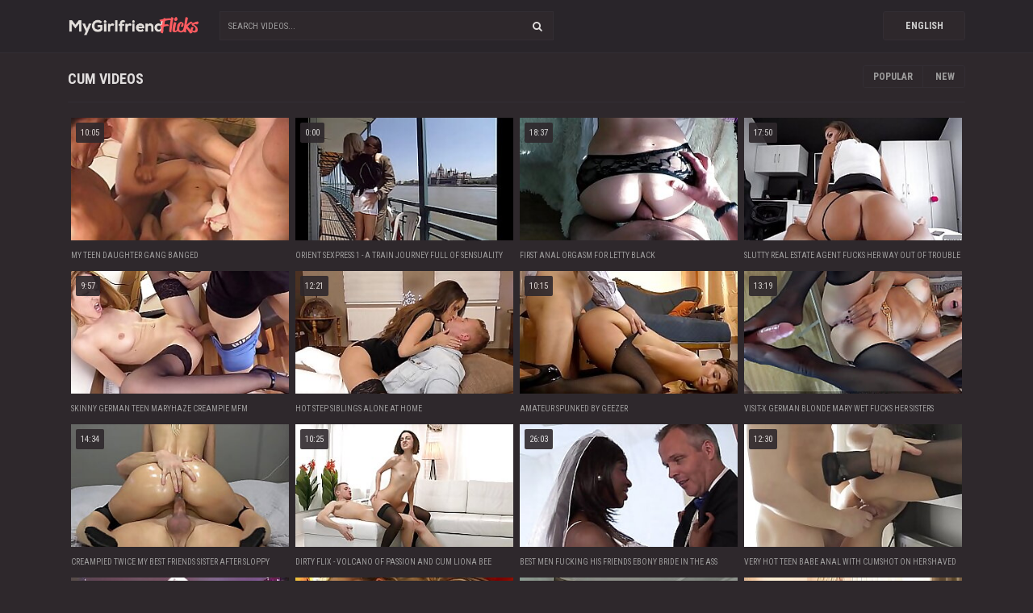

--- FILE ---
content_type: text/html; charset=UTF-8
request_url: https://mygirlfriendflicks.com/categories/cum
body_size: 6383
content:
<!DOCTYPE html>
<html>
<head>
    <meta charset="UTF-8">
    <meta http-equiv="X-UA-Compatible" content="IE=edge">
    <meta name="google" content="notranslate" />
    <meta name="referrer" content="origin">
    <meta name="viewport" content="width=device-width, initial-scale=1.0, maximum-scale=1.0, user-scalable=no" />
    <link href="/style/style.css" rel="stylesheet" type="text/css">
    <title>Cum videos #1 - My girlfriend  flicks</title>
    <meta name="description" content="Cum videos - Free Teen Porn Videos & Schoolgirl Sex Tube Movies - My girlfriend  flicks" />
    <link rel="alternate" hreflang="en" href="/categories/cum" />
    <link rel="alternate" hreflang="ru" href="/ru/categories/cum" />
    <link rel="alternate" hreflang="es" href="/es/categories/cum" />
    <link rel="alternate" hreflang="pt" href="/pt/categories/cum" />
    <link rel="alternate" hreflang="fr" href="/fr/categories/cum" />
    <link rel="alternate" hreflang="de" href="/de/categories/cum" />
    <link rel="alternate" hreflang="it" href="/it/categories/cum" />
    <link rel="alternate" hreflang="pl" href="/pl/categories/cum" />
    <link rel="alternate" hreflang="tr" href="/tr/categories/cum" />
    <link rel="alternate" hreflang="ja" href="/ja/categories/cum" />
    <link rel="alternate" hreflang="vi" href="/vi/categories/cum" />
    <link rel="alternate" hreflang="nl" href="/nl/categories/cum" />
    <link rel="alternate" hreflang="ar" href="/ar/categories/cum" />
    <link rel="alternate" hreflang="ko" href="/ko/categories/cum" />
    <link rel="alternate" hreflang="hi" href="/hi/categories/cum" />
    <link rel="alternate" hreflang="th" href="/th/categories/cum" />
    <link rel="alternate" hreflang="bn" href="/bn/categories/cum" />
</head>

<body>
<div id="headw">
<div id="headc">
<div id="logoh">
<a href="/">
	<img src="/style/logo.png" alt="My girlfriend  flicks" height="24px" />
</a>
</div>
<div class="search">
<form action="/">
	<input class="input_search" type="text" name="search" value="" placeholder="Search videos..."/>
	<input class="button_search" type="button" value="&#xf002;" />
</form>
</div>
<div class="langside" style="text-transform:uppercase">
	English<div class="lngsw">
			<a href="/categories/cum">English</a>
            <a href="/de/categories/cum">Deutsch</a>
            <a href="/fr/categories/cum">Français</a>
            <a href="/it/categories/cum">Italiano</a>
            <a href="/ru/categories/cum">Русский</a>
            <a href="/es/categories/cum">Español</a>
            <a href="/tr/categories/cum">Türkçe</a>
            <a href="/pt/categories/cum">Português</a>
            <a href="/nl/categories/cum">Nederlands</a>
            <a href="/pl/categories/cum">Polski</a>
            <a href="/vi/categories/cum">Vietnamese</a>
            <a href="/ja/categories/cum">日本語</a>
            <a href="/ko/categories/cum">한국어</a>
            <a href="/th/categories/cum">ภาษาไทย</a>
            <a href="/hi/categories/cum">हिंदी</a>
            <a href="/bn/categories/cum">বাঙালি</a>
            <a href="/ar/categories/cum">العربية</a>
        </div>
	</div>
</div>
</div>



<div id="wrappit">
    <div class="wtp">
    <h1>Cum videos</h1>
        <div id="sortb">
        <a class="sept" href="/best">Popular</a>
        <a href="/new">New</a>
        </div>
    </div>
    
    <div class="bline"></div>
    
    
    <div class="itemsb">
<span class="duration">10:05</span>
<a href="/video/36813" target="_blank"><img class="lazy" src="/xxx.png" data-src="https://static.adamporn.com/htdocs/thumbs/40/289_teen-gang.jpg" alt="My teen Daughter Gang Banged"></a>
<p>
<a href="/video/36813" target="_blank">My teen Daughter Gang Banged</a>
</p>
</div><div class="itemsb">
<span class="duration">0:00</span>
<a href="/video/73627" target="_blank"><img class="lazy" src="/xxx.png" data-src="https://static.adamporn.com/htdocs/thumbs/88/183_1-full-fucking.jpg" alt="Orient Sexpress 1 - A train journey full of sensuality and fucking"></a>
<p>
<a href="/video/73627" target="_blank">Orient Sexpress 1 - A train journey full of sensuality and fucking</a>
</p>
</div><div class="itemsb">
<span class="duration">18:37</span>
<a href="/video/80777" target="_blank"><img class="lazy" src="/xxx.png" data-src="https://static.adamporn.com/htdocs/thumbs/98/371_anal-for-letty.jpg" alt="First Anal Orgasm for Letty Black"></a>
<p>
<a href="/video/80777" target="_blank">First Anal Orgasm for Letty Black</a>
</p>
</div><div class="itemsb">
<span class="duration">17:50</span>
<a href="/video/80776" target="_blank"><img class="lazy" src="/xxx.png" data-src="https://static.adamporn.com/htdocs/thumbs/98/370_real-way-trouble.jpg" alt="Slutty Real Estate Agent Fucks Her Way Out Of Trouble"></a>
<p>
<a href="/video/80776" target="_blank">Slutty Real Estate Agent Fucks Her Way Out Of Trouble</a>
</p>
</div><div class="itemsb">
<span class="duration">9:57</span>
<a href="/video/80772" target="_blank"><img class="lazy" src="/xxx.png" data-src="https://static.adamporn.com/htdocs/thumbs/98/366_german.jpg" alt="Skinny German Teen MaryHaze Creampie MFM Threesome on Work with Boss and Trainee"></a>
<p>
<a href="/video/80772" target="_blank">Skinny German Teen MaryHaze Creampie MFM Threesome on Work with Boss and Trainee</a>
</p>
</div><div class="itemsb">
<span class="duration">12:21</span>
<a href="/video/80769" target="_blank"><img class="lazy" src="/xxx.png" data-src="https://static.adamporn.com/htdocs/thumbs/98/363_hot-step-home.jpg" alt="hot step siblings alone at home"></a>
<p>
<a href="/video/80769" target="_blank">hot step siblings alone at home</a>
</p>
</div><div class="itemsb">
<span class="duration">10:15</span>
<a href="/video/80766" target="_blank"><img class="lazy" src="/xxx.png" data-src="https://static.adamporn.com/htdocs/thumbs/98/355_amateur-by.jpg" alt="Amateur spunked by geezer"></a>
<p>
<a href="/video/80766" target="_blank">Amateur spunked by geezer</a>
</p>
</div><div class="itemsb">
<span class="duration">13:19</span>
<a href="/video/80760" target="_blank"><img class="lazy" src="/xxx.png" data-src="https://static.adamporn.com/htdocs/thumbs/98/340_blowjob.jpg" alt="VISIT-X German Blonde Mary Wet fucks her sisters husband doggystyle finishing with Blowjob  Footjob and Creampie"></a>
<p>
<a href="/video/80760" target="_blank">VISIT-X German Blonde Mary Wet fucks her sisters husband doggystyle finishing with Blowjob  Footjob and Creampie</a>
</p>
</div><div class="itemsb">
<span class="duration">14:34</span>
<a href="/video/80757" target="_blank"><img class="lazy" src="/xxx.png" data-src="https://static.adamporn.com/htdocs/thumbs/98/336_best-after-riding.jpg" alt="Creampied twice my best Friends Sister after sloppy blowjob and intense riding CarryLight"></a>
<p>
<a href="/video/80757" target="_blank">Creampied twice my best Friends Sister after sloppy blowjob and intense riding CarryLight</a>
</p>
</div><div class="itemsb">
<span class="duration">10:25</span>
<a href="/video/80755" target="_blank"><img class="lazy" src="/xxx.png" data-src="https://static.adamporn.com/htdocs/thumbs/98/330_-and-liona.jpg" alt="Dirty Flix - Volcano of passion and cum Liona Bee"></a>
<p>
<a href="/video/80755" target="_blank">Dirty Flix - Volcano of passion and cum Liona Bee</a>
</p>
</div><div class="itemsb">
<span class="duration">26:03</span>
<a href="/video/80754" target="_blank"><img class="lazy" src="/xxx.png" data-src="https://static.adamporn.com/htdocs/thumbs/98/327_in.jpg" alt="Best men fucking his friends ebony bride in the ass"></a>
<p>
<a href="/video/80754" target="_blank">Best men fucking his friends ebony bride in the ass</a>
</p>
</div><div class="itemsb">
<span class="duration">12:30</span>
<a href="/video/80753" target="_blank"><img class="lazy" src="/xxx.png" data-src="https://static.adamporn.com/htdocs/thumbs/98/325_babe-her.jpg" alt="Very hot teen babe anal with cumshot on her shaved pussy"></a>
<p>
<a href="/video/80753" target="_blank">Very hot teen babe anal with cumshot on her shaved pussy</a>
</p>
</div><div class="itemsb">
<span class="duration">6:12</span>
<a href="/video/80752" target="_blank"><img class="lazy" src="/xxx.png" data-src="https://static.adamporn.com/htdocs/thumbs/98/323.jpg" alt="BadDaddyPOV - Blonde Teen Dakota Skye Wants You to Cum"></a>
<p>
<a href="/video/80752" target="_blank">BadDaddyPOV - Blonde Teen Dakota Skye Wants You to Cum</a>
</p>
</div><div class="itemsb">
<span class="duration">0:00</span>
<a href="/video/73857" target="_blank"><img class="lazy" src="/xxx.png" data-src="https://static.adamporn.com/htdocs/thumbs/88/467_bella-cock.jpg" alt="Teenyplayground Bella b blonde cute sweet schoolgirl drilled by older cock"></a>
<p>
<a href="/video/73857" target="_blank">Teenyplayground Bella b blonde cute sweet schoolgirl drilled by older cock</a>
</p>
</div><div class="itemsb">
<span class="duration">0:00</span>
<a href="/video/73830" target="_blank"><img class="lazy" src="/xxx.png" data-src="https://static.adamporn.com/htdocs/thumbs/88/422_jul-laid.jpg" alt="Blonde slut Cherry Jul is getting laid"></a>
<p>
<a href="/video/73830" target="_blank">Blonde slut Cherry Jul is getting laid</a>
</p>
</div><div class="itemsb">
<span class="duration">0:00</span>
<a href="/video/73822" target="_blank"><img class="lazy" src="/xxx.png" data-src="https://static.adamporn.com/htdocs/thumbs/88/389_fucks-after-partying.jpg" alt="Horny blonde fucks sisters boyfriend after partying"></a>
<p>
<a href="/video/73822" target="_blank">Horny blonde fucks sisters boyfriend after partying</a>
</p>
</div><div class="itemsb">
<span class="duration">0:00</span>
<a href="/video/73820" target="_blank"><img class="lazy" src="/xxx.png" data-src="https://static.adamporn.com/htdocs/thumbs/88/376_eating-cum.jpg" alt="sexy blonde sucking and eating cum"></a>
<p>
<a href="/video/73820" target="_blank">sexy blonde sucking and eating cum</a>
</p>
</div><div class="itemsb">
<span class="duration">0:00</span>
<a href="/video/73817" target="_blank"><img class="lazy" src="/xxx.png" data-src="https://static.adamporn.com/htdocs/thumbs/88/369_blonde-mom-anal.jpg" alt="Blonde soccer mom gets anal sex"></a>
<p>
<a href="/video/73817" target="_blank">Blonde soccer mom gets anal sex</a>
</p>
</div><div class="itemsb">
<span class="duration">0:00</span>
<a href="/video/73809" target="_blank"><img class="lazy" src="/xxx.png" data-src="https://static.adamporn.com/htdocs/thumbs/88/357_hot-in.jpg" alt="Hot blonde in glasses fucked"></a>
<p>
<a href="/video/73809" target="_blank">Hot blonde in glasses fucked</a>
</p>
</div><div class="itemsb">
<span class="duration">0:00</span>
<a href="/video/73800" target="_blank"><img class="lazy" src="/xxx.png" data-src="https://static.adamporn.com/htdocs/thumbs/88/342_pussy-fucked.jpg" alt="Busty Blonde Housewife Devon Lee Pierced Pussy Fucked"></a>
<p>
<a href="/video/73800" target="_blank">Busty Blonde Housewife Devon Lee Pierced Pussy Fucked</a>
</p>
</div><div class="itemsb">
<span class="duration">0:00</span>
<a href="/video/73797" target="_blank"><img class="lazy" src="/xxx.png" data-src="https://static.adamporn.com/htdocs/thumbs/88/337_blonde.jpg" alt="hot blonde GF creampie swallow and cumshot - hotgfscumcom"></a>
<p>
<a href="/video/73797" target="_blank">hot blonde GF creampie swallow and cumshot - hotgfscumcom</a>
</p>
</div><div class="itemsb">
<span class="duration">0:00</span>
<a href="/video/73793" target="_blank"><img class="lazy" src="/xxx.png" data-src="https://static.adamporn.com/htdocs/thumbs/88/332_beauty.jpg" alt="Blonde cheerleader beauty gets a double penetration"></a>
<p>
<a href="/video/73793" target="_blank">Blonde cheerleader beauty gets a double penetration</a>
</p>
</div><div class="itemsb">
<span class="duration">0:00</span>
<a href="/video/73785" target="_blank"><img class="lazy" src="/xxx.png" data-src="https://static.adamporn.com/htdocs/thumbs/88/320_creampie.jpg" alt="big ass blonde creampie anal sex"></a>
<p>
<a href="/video/73785" target="_blank">big ass blonde creampie anal sex</a>
</p>
</div><div class="itemsb">
<span class="duration">0:00</span>
<a href="/video/73778" target="_blank"><img class="lazy" src="/xxx.png" data-src="https://static.adamporn.com/htdocs/thumbs/88/317_waitress-anal-creampie.jpg" alt="Blonde Waitress Amateur Anal n Creampie"></a>
<p>
<a href="/video/73778" target="_blank">Blonde Waitress Amateur Anal n Creampie</a>
</p>
</div><div class="itemsb">
<span class="duration">0:00</span>
<a href="/video/73753" target="_blank"><img class="lazy" src="/xxx.png" data-src="https://static.adamporn.com/htdocs/thumbs/88/307_doggy-fuck-sexy.jpg" alt="Quick Doggy Fuck with Creampie in Sexy Blonde"></a>
<p>
<a href="/video/73753" target="_blank">Quick Doggy Fuck with Creampie in Sexy Blonde</a>
</p>
</div><div class="itemsb">
<span class="duration">0:00</span>
<a href="/video/73740" target="_blank"><img class="lazy" src="/xxx.png" data-src="https://static.adamporn.com/htdocs/thumbs/88/304_gina-casting-chris.jpg" alt="Gina Casting - Vivian and Chris"></a>
<p>
<a href="/video/73740" target="_blank">Gina Casting - Vivian and Chris</a>
</p>
</div><div class="itemsb">
<span class="duration">0:00</span>
<a href="/video/73727" target="_blank"><img class="lazy" src="/xxx.png" data-src="https://static.adamporn.com/htdocs/thumbs/88/299_haley.jpg" alt="hot blonde slut Haley Cummings with big natural boobs"></a>
<p>
<a href="/video/73727" target="_blank">hot blonde slut Haley Cummings with big natural boobs</a>
</p>
</div><div class="itemsb">
<span class="duration">0:00</span>
<a href="/video/73700" target="_blank"><img class="lazy" src="/xxx.png" data-src="https://static.adamporn.com/htdocs/thumbs/88/292_fuck-the-seized.jpg" alt="Fuck the seized blonde"></a>
<p>
<a href="/video/73700" target="_blank">Fuck the seized blonde</a>
</p>
</div><div class="itemsb">
<span class="duration">0:00</span>
<a href="/video/73688" target="_blank"><img class="lazy" src="/xxx.png" data-src="https://static.adamporn.com/htdocs/thumbs/88/278_her-creampie.jpg" alt="All Internal Nordic blonde beauty does her first creampie"></a>
<p>
<a href="/video/73688" target="_blank">All Internal Nordic blonde beauty does her first creampie</a>
</p>
</div><div class="itemsb">
<span class="duration">0:00</span>
<a href="/video/73687" target="_blank"><img class="lazy" src="/xxx.png" data-src="https://static.adamporn.com/htdocs/thumbs/88/275_with.jpg" alt="Hot Italian Blonde With Big Tits Fucking"></a>
<p>
<a href="/video/73687" target="_blank">Hot Italian Blonde With Big Tits Fucking</a>
</p>
</div><div class="itemsb">
<span class="duration">0:00</span>
<a href="/video/73683" target="_blank"><img class="lazy" src="/xxx.png" data-src="https://static.adamporn.com/htdocs/thumbs/88/271_casting-johannes.jpg" alt="Gina Casting - Johannes"></a>
<p>
<a href="/video/73683" target="_blank">Gina Casting - Johannes</a>
</p>
</div><div class="itemsb">
<span class="duration">0:00</span>
<a href="/video/73669" target="_blank"><img class="lazy" src="/xxx.png" data-src="https://static.adamporn.com/htdocs/thumbs/88/247_by-monster.jpg" alt="not airplane xxx big tit blonde teen kayden ross gets plowed by monster cock"></a>
<p>
<a href="/video/73669" target="_blank">not airplane xxx big tit blonde teen kayden ross gets plowed by monster cock</a>
</p>
</div><div class="itemsb">
<span class="duration">0:00</span>
<a href="/video/73661" target="_blank"><img class="lazy" src="/xxx.png" data-src="https://static.adamporn.com/htdocs/thumbs/88/236_pretty-the-end.jpg" alt="Young pretty blonde bimbo Sarah Blue was bowled from the Pavilion end by her friend Hershey highwayman"></a>
<p>
<a href="/video/73661" target="_blank">Young pretty blonde bimbo Sarah Blue was bowled from the Pavilion end by her friend Hershey highwayman</a>
</p>
</div><div class="itemsb">
<span class="duration">0:00</span>
<a href="/video/73651" target="_blank"><img class="lazy" src="/xxx.png" data-src="https://static.adamporn.com/htdocs/thumbs/88/220_fucked-on.jpg" alt="Ass Fucked blonde teen smile when dude cum on her face"></a>
<p>
<a href="/video/73651" target="_blank">Ass Fucked blonde teen smile when dude cum on her face</a>
</p>
</div><div class="itemsb">
<span class="duration">0:00</span>
<a href="/video/73636" target="_blank"><img class="lazy" src="/xxx.png" data-src="https://static.adamporn.com/htdocs/thumbs/88/198_my-blonde-friend.jpg" alt="Fucking my sisters hot blonde friend"></a>
<p>
<a href="/video/73636" target="_blank">Fucking my sisters hot blonde friend</a>
</p>
</div><div class="itemsb">
<span class="duration">0:00</span>
<a href="/video/73623" target="_blank"><img class="lazy" src="/xxx.png" data-src="https://static.adamporn.com/htdocs/thumbs/88/178_by-the.jpg" alt="Busty blonde secretary fucking hard by the cock of the boss"></a>
<p>
<a href="/video/73623" target="_blank">Busty blonde secretary fucking hard by the cock of the boss</a>
</p>
</div><div class="itemsb">
<span class="duration">0:00</span>
<a href="/video/73620" target="_blank"><img class="lazy" src="/xxx.png" data-src="https://static.adamporn.com/htdocs/thumbs/88/174_big-in.jpg" alt="BBC LEX STEELE FUCK BIG TIT MILF IN INTERRACIAL PORN"></a>
<p>
<a href="/video/73620" target="_blank">BBC LEX STEELE FUCK BIG TIT MILF IN INTERRACIAL PORN</a>
</p>
</div><div class="itemsb">
<span class="duration">0:00</span>
<a href="/video/73616" target="_blank"><img class="lazy" src="/xxx.png" data-src="https://static.adamporn.com/htdocs/thumbs/88/168_tits-slut-pussy.jpg" alt="Big Tits Blonde slut fucked very brutally in pussy and ass"></a>
<p>
<a href="/video/73616" target="_blank">Big Tits Blonde slut fucked very brutally in pussy and ass</a>
</p>
</div><div class="itemsb">
<span class="duration">0:00</span>
<a href="/video/73602" target="_blank"><img class="lazy" src="/xxx.png" data-src="https://static.adamporn.com/htdocs/thumbs/88/148_help.jpg" alt="Blonde almost hit by car then fucked hard as help"></a>
<p>
<a href="/video/73602" target="_blank">Blonde almost hit by car then fucked hard as help</a>
</p>
</div><div class="itemsb">
<span class="duration">0:00</span>
<a href="/video/73592" target="_blank"><img class="lazy" src="/xxx.png" data-src="https://static.adamporn.com/htdocs/thumbs/88/131_shopping-with.jpg" alt="Shopping ends with cum on pussy for innocent dumb blonde teen"></a>
<p>
<a href="/video/73592" target="_blank">Shopping ends with cum on pussy for innocent dumb blonde teen</a>
</p>
</div><div class="itemsb">
<span class="duration">0:00</span>
<a href="/video/73583" target="_blank"><img class="lazy" src="/xxx.png" data-src="https://static.adamporn.com/htdocs/thumbs/88/107_blonde-pussy-masturbates.jpg" alt="Hot Blonde with Big Pussy Lips Masturbates to Orgasm"></a>
<p>
<a href="/video/73583" target="_blank">Hot Blonde with Big Pussy Lips Masturbates to Orgasm</a>
</p>
</div><div class="itemsb">
<span class="duration">0:00</span>
<a href="/video/73577" target="_blank"><img class="lazy" src="/xxx.png" data-src="https://static.adamporn.com/htdocs/thumbs/88/091_blonde-christmas.jpg" alt="FirstAnalQuestcom - BIG ASS FUCKING WITH A CUTE BLONDE ON CHRISTMAS DAY"></a>
<p>
<a href="/video/73577" target="_blank">FirstAnalQuestcom - BIG ASS FUCKING WITH A CUTE BLONDE ON CHRISTMAS DAY</a>
</p>
</div><div class="itemsb">
<span class="duration">0:00</span>
<a href="/video/73572" target="_blank"><img class="lazy" src="/xxx.png" data-src="https://static.adamporn.com/htdocs/thumbs/88/083_blonde-milf-fucking.jpg" alt="Pregnant blonde milf fullfills her ultimate fantasy Fucking Jordi"></a>
<p>
<a href="/video/73572" target="_blank">Pregnant blonde milf fullfills her ultimate fantasy Fucking Jordi</a>
</p>
</div><div class="itemsb">
<span class="duration">0:00</span>
<a href="/video/73563" target="_blank"><img class="lazy" src="/xxx.png" data-src="https://static.adamporn.com/htdocs/thumbs/88/069_a-the-sexy.jpg" alt="A day in the life of a sexy hot blonde porn babe"></a>
<p>
<a href="/video/73563" target="_blank">A day in the life of a sexy hot blonde porn babe</a>
</p>
</div><div class="itemsb">
<span class="duration">0:00</span>
<a href="/video/73557" target="_blank"><img class="lazy" src="/xxx.png" data-src="https://static.adamporn.com/htdocs/thumbs/88/059_petiteballerinasfucked.jpg" alt="PetiteBallerinasFucked- Blonde Dancer Fucks Instructors Son"></a>
<p>
<a href="/video/73557" target="_blank">PetiteBallerinasFucked- Blonde Dancer Fucks Instructors Son</a>
</p>
</div><div class="itemsb">
<span class="duration">0:00</span>
<a href="/video/73545" target="_blank"><img class="lazy" src="/xxx.png" data-src="https://static.adamporn.com/htdocs/thumbs/88/041_fucks.jpg" alt="AMWF BLONDE TEEN LOLA FUCKS ASIAN MAN"></a>
<p>
<a href="/video/73545" target="_blank">AMWF BLONDE TEEN LOLA FUCKS ASIAN MAN</a>
</p>
</div><div class="itemsb">
<span class="duration">0:00</span>
<a href="/video/73541" target="_blank"><img class="lazy" src="/xxx.png" data-src="https://static.adamporn.com/htdocs/thumbs/88/035_adorable-inside.jpg" alt="Adorable blonde Allie James rides cock till guy cums inside her"></a>
<p>
<a href="/video/73541" target="_blank">Adorable blonde Allie James rides cock till guy cums inside her</a>
</p>
</div><div class="itemsb">
<span class="duration">0:00</span>
<a href="/video/73537" target="_blank"><img class="lazy" src="/xxx.png" data-src="https://static.adamporn.com/htdocs/thumbs/88/025_puremature-hot-lyn.jpg" alt="PureMature - Hot blonde Mikki Lyn gets covered in cum"></a>
<p>
<a href="/video/73537" target="_blank">PureMature - Hot blonde Mikki Lyn gets covered in cum</a>
</p>
</div><div class="itemsb">
<span class="duration">0:00</span>
<a href="/video/73519" target="_blank"><img class="lazy" src="/xxx.png" data-src="https://static.adamporn.com/htdocs/thumbs/88/003_after-a-day.jpg" alt="Big Tits Blonde Wife fucked Hard  Rough by Big Dick Hubby after a long day"></a>
<p>
<a href="/video/73519" target="_blank">Big Tits Blonde Wife fucked Hard  Rough by Big Dick Hubby after a long day</a>
</p>
</div><div class="itemsb">
<span class="duration">0:00</span>
<a href="/video/73501" target="_blank"><img class="lazy" src="/xxx.png" data-src="https://static.adamporn.com/htdocs/thumbs/87/977_cock-ride-tiny.jpg" alt="NubileFilms - Sensual cock ride for tiny blonde teen"></a>
<p>
<a href="/video/73501" target="_blank">NubileFilms - Sensual cock ride for tiny blonde teen</a>
</p>
</div><div class="itemsb">
<span class="duration">0:00</span>
<a href="/video/73490" target="_blank"><img class="lazy" src="/xxx.png" data-src="https://static.adamporn.com/htdocs/thumbs/87/957_kenzie-pink.jpg" alt="Super hot blonde Kenzie gets her pink pussy fucked"></a>
<p>
<a href="/video/73490" target="_blank">Super hot blonde Kenzie gets her pink pussy fucked</a>
</p>
</div><div class="itemsb">
<span class="duration">0:00</span>
<a href="/video/73479" target="_blank"><img class="lazy" src="/xxx.png" data-src="https://static.adamporn.com/htdocs/thumbs/87/942_blonde-anal.jpg" alt="Hot Blonde Amateur Anal and Cum Facial"></a>
<p>
<a href="/video/73479" target="_blank">Hot Blonde Amateur Anal and Cum Facial</a>
</p>
</div><div class="itemsb">
<span class="duration">0:00</span>
<a href="/video/73474" target="_blank"><img class="lazy" src="/xxx.png" data-src="https://static.adamporn.com/htdocs/thumbs/87/936_sexy-driver.jpg" alt="Sexy blonde gets covered in cum by driver"></a>
<p>
<a href="/video/73474" target="_blank">Sexy blonde gets covered in cum by driver</a>
</p>
</div><div class="itemsb">
<span class="duration">0:00</span>
<a href="/video/73441" target="_blank"><img class="lazy" src="/xxx.png" data-src="https://static.adamporn.com/htdocs/thumbs/87/919_beautiful.jpg" alt="Beautiful blonde creampied"></a>
<p>
<a href="/video/73441" target="_blank">Beautiful blonde creampied</a>
</p>
</div><div class="itemsb">
<span class="duration">0:00</span>
<a href="/video/73409" target="_blank"><img class="lazy" src="/xxx.png" data-src="https://static.adamporn.com/htdocs/thumbs/87/911_masseuse-position.jpg" alt="Blonde masseuse banging in cowgirl position"></a>
<p>
<a href="/video/73409" target="_blank">Blonde masseuse banging in cowgirl position</a>
</p>
</div><div class="itemsb">
<span class="duration">0:00</span>
<a href="/video/73391" target="_blank"><img class="lazy" src="/xxx.png" data-src="https://static.adamporn.com/htdocs/thumbs/87/903_starr-up.jpg" alt="HD - POVD Blonde Natalia Starr soaps up her body for big cock"></a>
<p>
<a href="/video/73391" target="_blank">HD - POVD Blonde Natalia Starr soaps up her body for big cock</a>
</p>
</div><div class="itemsb">
<span class="duration">0:00</span>
<a href="/video/73387" target="_blank"><img class="lazy" src="/xxx.png" data-src="https://static.adamporn.com/htdocs/thumbs/87/897_is.jpg" alt="Blonde Swinger Wife Is So Happy"></a>
<p>
<a href="/video/73387" target="_blank">Blonde Swinger Wife Is So Happy</a>
</p>
</div><div class="itemsb">
<span class="duration">0:00</span>
<a href="/video/73378" target="_blank"><img class="lazy" src="/xxx.png" data-src="https://static.adamporn.com/htdocs/thumbs/87/882_busty.jpg" alt="Busty blonde cum sprayed"></a>
<p>
<a href="/video/73378" target="_blank">Busty blonde cum sprayed</a>
</p>
</div><div class="itemsb">
<span class="duration">0:00</span>
<a href="/video/73370" target="_blank"><img class="lazy" src="/xxx.png" data-src="https://static.adamporn.com/htdocs/thumbs/87/870_--creampied.jpg" alt="Dagfs - Blonde In Stockings Creampied In The Kitchen"></a>
<p>
<a href="/video/73370" target="_blank">Dagfs - Blonde In Stockings Creampied In The Kitchen</a>
</p>
</div><div class="itemsb">
<span class="duration">0:00</span>
<a href="/video/73364" target="_blank"><img class="lazy" src="/xxx.png" data-src="https://static.adamporn.com/htdocs/thumbs/87/862_spanish.jpg" alt="Spanish blonde psychologist sucks and fucks her young shy patient"></a>
<p>
<a href="/video/73364" target="_blank">Spanish blonde psychologist sucks and fucks her young shy patient</a>
</p>
</div><div class="itemsb">
<span class="duration">0:00</span>
<a href="/video/73360" target="_blank"><img class="lazy" src="/xxx.png" data-src="https://static.adamporn.com/htdocs/thumbs/87/852_slim.jpg" alt="Gina Casting - Mighty slim"></a>
<p>
<a href="/video/73360" target="_blank">Gina Casting - Mighty slim</a>
</p>
</div><div class="itemsb">
<span class="duration">0:00</span>
<a href="/video/73355" target="_blank"><img class="lazy" src="/xxx.png" data-src="https://static.adamporn.com/htdocs/thumbs/87/839_atomic-sluts.jpg" alt="2 atomic blonde sluts outdoor fucking"></a>
<p>
<a href="/video/73355" target="_blank">2 atomic blonde sluts outdoor fucking</a>
</p>
</div><div class="itemsb">
<span class="duration">0:00</span>
<a href="/video/73347" target="_blank"><img class="lazy" src="/xxx.png" data-src="https://static.adamporn.com/htdocs/thumbs/87/808_blonde-fucks-cock.jpg" alt="Sexy Blonde Sucks and Fucks Cock With Cum Facial"></a>
<p>
<a href="/video/73347" target="_blank">Sexy Blonde Sucks and Fucks Cock With Cum Facial</a>
</p>
</div><div class="itemsb">
<span class="duration">0:00</span>
<a href="/video/73337" target="_blank"><img class="lazy" src="/xxx.png" data-src="https://static.adamporn.com/htdocs/thumbs/87/792_bell-her-stuffed.jpg" alt="Not The Bradys XXX Young Blonde Lexi Bell Gets Her Pussy Stuffed with Hard Cock"></a>
<p>
<a href="/video/73337" target="_blank">Not The Bradys XXX Young Blonde Lexi Bell Gets Her Pussy Stuffed with Hard Cock</a>
</p>
</div><div class="itemsb">
<span class="duration">0:00</span>
<a href="/video/73325" target="_blank"><img class="lazy" src="/xxx.png" data-src="https://static.adamporn.com/htdocs/thumbs/87/773_vegas-blonde-gambles.jpg" alt="Casting Couch-X Vegas blonde gambles on porn for"></a>
<p>
<a href="/video/73325" target="_blank">Casting Couch-X Vegas blonde gambles on porn for</a>
</p>
</div><div class="itemsb">
<span class="duration">0:00</span>
<a href="/video/73318" target="_blank"><img class="lazy" src="/xxx.png" data-src="https://static.adamporn.com/htdocs/thumbs/87/762_hot-blonde-milf.jpg" alt="Hot Blonde Milf"></a>
<p>
<a href="/video/73318" target="_blank">Hot Blonde Milf</a>
</p>
</div><div class="itemsb">
<span class="duration">0:00</span>
<a href="/video/73313" target="_blank"><img class="lazy" src="/xxx.png" data-src="https://static.adamporn.com/htdocs/thumbs/87/754_and.jpg" alt="Blonde hottie Kaycee Brooks fucks and gets a big facial"></a>
<p>
<a href="/video/73313" target="_blank">Blonde hottie Kaycee Brooks fucks and gets a big facial</a>
</p>
</div><div class="itemsb">
<span class="duration">0:00</span>
<a href="/video/73307" target="_blank"><img class="lazy" src="/xxx.png" data-src="https://static.adamporn.com/htdocs/thumbs/87/743_fucking-blond.jpg" alt="Wild Anal Fucking For Blond Housewife"></a>
<p>
<a href="/video/73307" target="_blank">Wild Anal Fucking For Blond Housewife</a>
</p>
</div><div class="itemsb">
<span class="duration">0:00</span>
<a href="/video/73287" target="_blank"><img class="lazy" src="/xxx.png" data-src="https://static.adamporn.com/htdocs/thumbs/87/716_sdraw-client.jpg" alt="SDRAW  BLONDE LAWYER  WITH BBC CLIENT"></a>
<p>
<a href="/video/73287" target="_blank">SDRAW  BLONDE LAWYER  WITH BBC CLIENT</a>
</p>
</div><div class="itemsb">
<span class="duration">0:00</span>
<a href="/video/73284" target="_blank"><img class="lazy" src="/xxx.png" data-src="https://static.adamporn.com/htdocs/thumbs/87/711_cute-just-18.jpg" alt="Cute Blonde Just Turned 18"></a>
<p>
<a href="/video/73284" target="_blank">Cute Blonde Just Turned 18</a>
</p>
</div><div class="itemsb">
<span class="duration">0:00</span>
<a href="/video/73274" target="_blank"><img class="lazy" src="/xxx.png" data-src="https://static.adamporn.com/htdocs/thumbs/87/695_with-loves.jpg" alt="Sun Kissed Blonde with EPIC ASS LOVES it ALL"></a>
<p>
<a href="/video/73274" target="_blank">Sun Kissed Blonde with EPIC ASS LOVES it ALL</a>
</p>
</div><div class="itemsb">
<span class="duration">0:00</span>
<a href="/video/73260" target="_blank"><img class="lazy" src="/xxx.png" data-src="https://static.adamporn.com/htdocs/thumbs/87/674.jpg" alt="POV Hot Fucking With Petite Blonde Teen Nella Jones - MOFOS"></a>
<p>
<a href="/video/73260" target="_blank">POV Hot Fucking With Petite Blonde Teen Nella Jones - MOFOS</a>
</p>
</div><div class="itemsb">
<span class="duration">0:00</span>
<a href="/video/73249" target="_blank"><img class="lazy" src="/xxx.png" data-src="https://static.adamporn.com/htdocs/thumbs/87/656_her.jpg" alt="All Internal Blonde dispenses cum from her fucked twat"></a>
<p>
<a href="/video/73249" target="_blank">All Internal Blonde dispenses cum from her fucked twat</a>
</p>
</div><div class="itemsb">
<span class="duration">0:00</span>
<a href="/video/73238" target="_blank"><img class="lazy" src="/xxx.png" data-src="https://static.adamporn.com/htdocs/thumbs/87/639_then.jpg" alt="Petite Blonde Cutie Kate Bloom Goes For Carousel Ride Then Rides Cock"></a>
<p>
<a href="/video/73238" target="_blank">Petite Blonde Cutie Kate Bloom Goes For Carousel Ride Then Rides Cock</a>
</p>
</div><div class="itemsb">
<span class="duration">0:00</span>
<a href="/video/73232" target="_blank"><img class="lazy" src="/xxx.png" data-src="https://static.adamporn.com/htdocs/thumbs/87/629_milf-gets-covered.jpg" alt="Blonde milf gets covered in cum"></a>
<p>
<a href="/video/73232" target="_blank">Blonde milf gets covered in cum</a>
</p>
</div><div class="itemsb">
<span class="duration">0:00</span>
<a href="/video/73230" target="_blank"><img class="lazy" src="/xxx.png" data-src="https://static.adamporn.com/htdocs/thumbs/87/625_blonde-anal.jpg" alt="PervCity Blonde Anal Slut Anny Aurora"></a>
<p>
<a href="/video/73230" target="_blank">PervCity Blonde Anal Slut Anny Aurora</a>
</p>
</div><div class="itemsb">
<span class="duration">0:00</span>
<a href="/video/73217" target="_blank"><img class="lazy" src="/xxx.png" data-src="https://static.adamporn.com/htdocs/thumbs/87/606_amateur.jpg" alt="Blonde amateur girlfriend home gangbang with facials"></a>
<p>
<a href="/video/73217" target="_blank">Blonde amateur girlfriend home gangbang with facials</a>
</p>
</div><div class="itemsb">
<span class="duration">0:00</span>
<a href="/video/73201" target="_blank"><img class="lazy" src="/xxx.png" data-src="https://static.adamporn.com/htdocs/thumbs/87/585_casting--chris.jpg" alt="Gina Casting - Chris"></a>
<p>
<a href="/video/73201" target="_blank">Gina Casting - Chris</a>
</p>
</div><div class="itemsb">
<span class="duration">0:00</span>
<a href="/video/73191" target="_blank"><img class="lazy" src="/xxx.png" data-src="https://static.adamporn.com/htdocs/thumbs/87/567_enjoys-cock.jpg" alt="Blonde amateur girlfriend enjoys a big cock"></a>
<p>
<a href="/video/73191" target="_blank">Blonde amateur girlfriend enjoys a big cock</a>
</p>
</div><div class="itemsb">
<span class="duration">0:00</span>
<a href="/video/73188" target="_blank"><img class="lazy" src="/xxx.png" data-src="https://static.adamporn.com/htdocs/thumbs/87/564_casting-.jpg" alt="Gina Casting - Alex"></a>
<p>
<a href="/video/73188" target="_blank">Gina Casting - Alex</a>
</p>
</div>
    
    <div class="bline"></div>
    
    <div id="pagination">
        <a href="/categories/cum?page=2">Next page</a>
        </div>
        
        <div class="bline"></div>

    <div class="wtp">
    <h1>Our Friends</h1>
        <div class="sorta">
        <a href="https://realcumteen.com" target="_blank">Real Cum Teen</a><a href="https://teachermaturetube.com" target="_blank">XxX Mature Fuck</a><a href="https://teenpornfap.com" target="_blank">Teen Porn Fap</a><a href="https://teenfickthart.com" target="_blank">Teen Porn Videos</a><a href="https://shelovesfuck.com/" target="_blank">She Loves Fuck</a><a href="https://opsteenflicks.com" target="_blank">XxX Teen Flicks</a><a href="https://opsteentube.com" target="_blank">XxX Teen Tube</a><a href="https://opsteenvideo.com" target="_blank">Teen Porn Video</a><a href="https://pornsexspiele.com/" target="_blank">Porn Sex Spiele</a><a href="https://pornxxxfap.com/" target="_blank">Porn XxX Fap</a><a href="https://realmilftube.com" target="_blank">Milf Porn Tube</a><a href="https://riveraporn.com/" target="_blank">Rivera Porn</a><a href="https://sexwank.com/" target="_blank">Sex Wank</a><a href="https://sexycamgirlporn.com" target="_blank">Sexy Camgirl Porn</a><a href="https://sexyfreundin.com/" target="_blank">Sexy Freundin</a><a href="https://adamporn.com/" target="_blank">Adam Porn</a><a href="https://takesbigcock.com" target="_blank">Takes Big Cock</a><a href="https://mysexycousin.com" target="_blank">My Sexy Cousin</a><a href="https://teenassholeporn.com" target="_blank">Teen Asshole Porn</a><a href="https://teenbabetube.com" target="_blank">Teen Porn Tube</a><a href="https://teenroughfuck.com" target="_blank">Teen Rough Fuck</a><a href="https://teenwhoreporn.com" target="_blank">Teen Whore Porn</a><a href="https://tinaporn.com/" target="_blank">Tina Porn</a><a href="https://tittenvideo.com/" target="_blank">Titten Video</a><a href="https://tubeporn247.com/" target="_blank">Tube Porn</a><a href="https://videoporn2020.com/" target="_blank">Porn Video</a><a href="https://vollbusigefickt.com/" target="_blank">Vollbusi Gefict</a><a href="https://xnxxwank.com/" target="_blank">Xnxx Wank</a><a href="https://nastymaturetube.com" target="_blank">Mature Porn Videos</a><a href="https://mygirlfriendvideo.com" target="_blank">My Girlfriend Video</a><a href="https://amateurmatureftube.com" target="_blank">Amateur Mature Porn</a><a href="https://findmaturetube.com" target="_blank">Mature XxX Videos</a><a href="https://andersonporn.com/" target="_blank">Anderson Porn</a><a href="https://bestgfporn.com/" target="_blank">Best Gf Porn</a><a href="https://cousinpornvideo.com" target="_blank">Cousin Porn Video</a><a href="https://cumshotteentube.com" target="_blank">Cumshot Teen Tube</a><a href="https://cutematuretube.com/" target="_blank">Cute Mature Tube</a><a href="https://davisporn.com/" target="_blank">Davis Porn</a><a href="https://dodiporn.com/" target="_blank">Dodi Porn</a><a href="https://doradoporn.com/" target="_blank">Dorado Porn</a><a href="https://doriporn.com/" target="_blank">Dori Porn</a><a href="https://eldoradoporn.com/" target="_blank">Eldorado Porn</a><a href="https://fastsexvideo.com/" target="_blank">Fast Sex Videos</a><a href="https://fickepornvideo.com/" target="_blank">Ficke Porn Video</a><a href="https://geilenporn.com/" target="_blank">Geilen Porn</a><a href="https://myfreetubeporn.com/" target="_blank">Free Porn Tube</a><a href="https://germanmaturetube.com" target="_blank">Milf Porn Tube</a><a href="https://getmilftube.com" target="_blank">XxX Milf Tube</a><a href="https://hausgemachteporn.com/" target="_blank">Hausagemachte Porn</a><a href="https://homevideofuck.com" target="_blank">Homemade Porn</a>
        </div>
    </div>
    
    <div class="bline"></div>
    <center>
<script async type="application/javascript" src="https://a.realsrv.com/ad-provider.js"></script> 
 <ins class="adsbyexoclick" data-zoneid="4394966"></ins> 
 <script>(AdProvider = window.AdProvider || []).push({"serve": {}});</script>
 </center>
 
 <script async type="application/javascript" src="https://a.realsrv.com/ad-provider.js"></script> 
 <ins class="adsbyexoclick" data-zoneid="4425914"></ins> 
 <script>(AdProvider = window.AdProvider || []).push({"serve": {}});</script>

<script type="application/javascript" src="https://a.realsrv.com/video-slider.js"></script>
<script type="application/javascript">
var adConfig = {
    "idzone": 4378496,
    "frequency_period": 0,
    "close_after": 0,
    "on_complete": "repeat",
    "branding_enabled": 0,
    "screen_density": 25
};
ExoVideoSlider.init(adConfig);
</script>
    <div class="bline"></div>
    
    
    
    
</div>



<div id="footer">
<p>2026 — My girlfriend  flicks — <a href="/abuse.php">ABUSE</a></p>

<script type="text/javascript" src="/ll.js"></script>
    <script>
    var lazyLoadInstance = new LazyLoad({
        elements_selector: ".lazy"
        });
    </script>

</div>
<script defer src="https://static.cloudflareinsights.com/beacon.min.js/vcd15cbe7772f49c399c6a5babf22c1241717689176015" integrity="sha512-ZpsOmlRQV6y907TI0dKBHq9Md29nnaEIPlkf84rnaERnq6zvWvPUqr2ft8M1aS28oN72PdrCzSjY4U6VaAw1EQ==" data-cf-beacon='{"version":"2024.11.0","token":"171760dff08840a6b7b1670ffe6e8106","r":1,"server_timing":{"name":{"cfCacheStatus":true,"cfEdge":true,"cfExtPri":true,"cfL4":true,"cfOrigin":true,"cfSpeedBrain":true},"location_startswith":null}}' crossorigin="anonymous"></script>
</body>
</html>

--- FILE ---
content_type: text/css
request_url: https://mygirlfriendflicks.com/style/style.css
body_size: 1412
content:
@import url(https://fonts.googleapis.com/css?family=Roboto+Condensed:400,700);
@import url(https://maxcdn.bootstrapcdn.com/font-awesome/4.7.0/css/font-awesome.min.css);
textarea,
input[type="text"],
input[type="button"],
input[type="submit"] {
     -webkit-appearance: none;
     border-radius: 0;
}
body {
	margin: 0px;
	padding: 0px;
	font-family: 'Roboto Condensed', Arial, Helvetica, sans-serif;
	-webkit-font-smoothing: subpixel-antialiased !important;
	background-color: #2e282c;
}
a img {
	border-top-style: none;
	border-right-style: none;
	border-bottom-style: none;
	border-left-style: none;
}
#headw {
	height: 65px;
	border-bottom-width: 1px;
	border-bottom-style: solid;
	border-bottom-color: #332e34;
	clear: both;
	background-color: #29252a;
}
#headc {
	width: 1390px;
	margin-right: auto;
	margin-left: auto;
	position: relative;
}
#logoh h3 {
	font-size: 16px;
	margin: 0px;
	padding: 0px;
	color: #a54347;
	text-transform: uppercase;
}
#logoh p {
	font-size: 12px;
	padding: 0px;
	color: #9d9c9c;
	margin-right: 5px;
	margin-bottom: 0px;
	margin-left: 0px;
	margin-top: 0px;
	text-transform: uppercase;
	
}#logoh {
	overflow: hidden;
	margin-top: 20px;
	float: left;
	display: block;
	cursor: pointer;
}
#logo {
	float: left;
	clear: both;
	margin-bottom: 0px;
	margin-top: 3px;
}

.langside {
	float: right;
	font-size: 12px;
	font-weight: 700;
	width: 100px;
	text-align: center;
	line-height: 34px;
	border: 1px solid #332e34;
	color: #ccc;
	margin-top: 14px;
	background-color: #2e282c;
	z-index: 999;
	position: absolute;
	right: 0px;
	-webkit-border-radius: 3px;
	-moz-border-radius: 3px;
	border-radius: 3px;
}
.langside .lngsw {
	display: none;
}
.langside:hover .lngsw {
	display: block;
}
.langside .lngsw a {
	text-transform: uppercase;
	color: #9d9c9c;
	display: block;
	border-top-width: 1px;
	border-top-style: solid;
	border-top-color: #332e34;
	text-decoration: none;
}
.langside .lngsw a:hover {
	color: #a54347;
}
.yashare-auto-init {
	float: left;
	width: 160px;
	margin-top: 20px;
	margin-left: 20px;
}
.input_search {
	line-height: 32px;
	height: 32px;
	width: 455px;
	border: 1px solid #332e34;
	padding-left: 10px;
	float: left;
	margin: 0px;
	outline:none;
	background-color: #2e282c;
	color: #ccc;
	text-transform: uppercase;
	-webkit-border-radius: 3px;
	-moz-border-radius: 3px;
	border-radius: 3px;
	font-size: 11px;
}
::-webkit-input-placeholder {font-family: 'Roboto Condensed', Arial, Helvetica, sans-serif; color:#9d9c9c;}
::-moz-placeholder          {font-family: 'Roboto Condensed', Arial, Helvetica, sans-serif; color:#9d9c9c;}
:-moz-placeholder           {font-family: 'Roboto Condensed', Arial, Helvetica, sans-serif; color:#9d9c9c;}
:-ms-input-placeholder      {font-family: 'Roboto Condensed', Arial, Helvetica, sans-serif; color:#9d9c9c;}
.button_search {
	float: left;
	margin-top: 3px;
	margin-right: 0px;
	margin-bottom: 0px;
	margin-left: -35px;
	z-index: 9d9c9c9;
	font-family: FontAwesome, Roboto, Arial, Helvetica, sans-serif;
	font-size: 13px;
	color: #e1dede;
	height: 30px;
	width: 30px;
	border: 1px solid #2e282c;
	overflow: hidden;
	cursor: pointer;
	background-color: #2e282c;
	border-radius: 2px;
}
.search {
	float: left;
	margin-left: 25px;
	margin-top: 14px;
}
#wrappit {
	width: 1390px;
	margin-right: auto;
	margin-left: auto;
	clear: both;
	position: relative;
}
.wtp {
	clear: both;
	margin-top: 15px;
	border-bottom-width: 1px;
	border-bottom-style: solid;
	border-bottom-color: #332e34;
	overflow: hidden;
	padding-bottom: 15px;
	text-transform: uppercase;
}
.wtp h1 {
	display: block;
	margin: 0px;
	padding: 0px;
	float: left;
	font-size: 18px;
    padding-top: 6px;
	margin-bottom: 3px;
	text-transform: uppercase;
	color: #e1dede;
}
#sortb {
	font-size: 12px;
	font-weight: 700;
	text-transform: uppercase;
	line-height: 26px;
	border: 1px solid #332e34;
	float: right;
	-webkit-border-radius: 3px;
	-moz-border-radius: 3px;
	border-radius: 3px;
}
#sortb a {
	display: inline-block;
	padding-right: 12px;
	padding-left: 12px;
	color: #9d9c9c;
	text-decoration: none;
}
#sortb a:hover {
	color: #a54347;
}
.sorta {
	margin-top: 6px;
	font-size: 12px;
	font-weight: 700;
	text-transform: uppercase;
	line-height: 26px;
	
	display: block;
	clear: both;
}
.sorta a {
	display: inline-block;
	padding-right: 12px;
	padding-left: 12px;
	color: #9d9c9c;
	border: 1px solid #332e34;
	-webkit-border-radius: 3px;
	-moz-border-radius: 3px;
	border-radius: 3px;
	text-decoration: none;
	margin-right: 8px;
	margin-top: 8px;
}
.sorta a:hover {
	color: #a54347;
}
a.sept {
	border-right-width: 1px;
	border-right-style: solid;
	border-right-color: #332e34;
}
.itemsb {
	float: left;
	width: calc(25% - 8px);
	position: relative;
	overflow: hidden;
	margin: 4px;
}
.itemsb p {
	margin: 0px;
	padding: 0px;
	font-size: 10px;
	color: #9d9c9c;
	line-height: 30px;
	height: 26px;
	display: block;
	overflow: hidden;
	text-transform: uppercase;
}
.itemsb a {
	color: #9d9c9c;
	text-decoration: none;
	text-transform: uppercase;
	font-size: 10px;
}
.itemsb a:hover {
	color: #a54347;
}
.itemsb img {
	width: 100%
}
.hd {
	color: #e1dede;
	background-color: #06C;
	position: absolute;
	top: 3px;
	right: 3px;
	font-size: 10px;
	font-weight: 700;
	padding-top: 2px;
	padding-right: 4px;
	padding-bottom: 2px;
	padding-left: 4px;
	font-family: Tahoma, Geneva, sans-serif;
	z-index: 9;
	opacity: 0.9;
}

.duration {
	position: absolute;
	background-color: #2e282c;
	color: #e1dede;
	font-size: 11px;
	font-weight: 400;
	padding: 6px;
	top: 6px;
	left: 6px;
	border-radius: 2px;
	z-index: 9;
	opacity: 0.9;
}
.bline {
	clear: both;
	height: 15px;
}

.itemsb:hover a img {
    opacity: 0.9;
}
a.cata {
	font-weight: 700;
	color: #e1dede;
	font-size: 11px;
	text-transform: uppercase;
}
#pagination {
	text-align: center;
	clear: both;
	padding: 10px;
	text-transform: uppercase;
}
#pagination a {
	font-size: 14px;
	font-weight: bold;
	color: #ffffff;
	background-color: #a54347;
	display: inline-block;
	margin: 4px;
	text-decoration: none;
	-webkit-border-radius: 3px;
	-moz-border-radius: 3px;
	border-radius: 3px;
	padding-top: 10px;
	padding-right: 16px;
	padding-bottom: 10px;
	padding-left: 16px;
}
#pagination a:hover {
	background-color: #5C6373;
}
#pagination a.active{
	background-color: #5C6373;
}
#footer {
	clear: both;
	height: 65px;
	border-top-width: 1px;
	border-top-style: solid;
	border-top-color: #332e34;
}
#footer a {
	color: #a54347;
	text-decoration: none;
}
#footer p {
	display: block;
	font-size: 13px;
	color: #9d9c9c;
	line-height: 65px;
	margin: 0px;
	padding: 0px;
	text-align: center;
	text-transform: uppercase;
}
article {
	font-size: 11px;
	text-transform: uppercase;
	display: block;
	padding-bottom: 25px;
	padding-right: 25px;
	padding-left: 25px;
	color: #666;
}
.plr {
	width: 100%;
	margin-right: auto;
	margin-left: auto;
	height: auto;
    position: relative;
	padding-bottom:56.25%;
	background-color: black;
	}
.plr iframe {
	height: 100%;
	width: 100%;
	position: absolute;
}
@media screen and (max-width:1380px) {
	
	#headc, #wrappit {
		width: 1112px;	
	}

	.input_search {
		width: 400px;	
	}
	
}
@media screen and (max-width:1110px) {
	
	#headc, #wrappit {
		width: 834px;	
	}
		.itemsb {
	float: left;
	width: calc(50% - 8px);
	position: relative;
	overflow: hidden;
	margin: 4px;
	}
	
	.input_search {
		width: 290px;	
	}
	
}
@media screen and (max-width:830px) {
	
	#headc, #wrappit {
		width: 96%;	
	}
	
	.input_search {
		width: 120px;
		margin-left: 0px;
	}
	
	.wtp h1 {
		font-size: 14px;
	}
}
@media screen and (max-width:430px) {
	.langside {
		display: none;
	}
	.search {
		float: right;
	}
}
